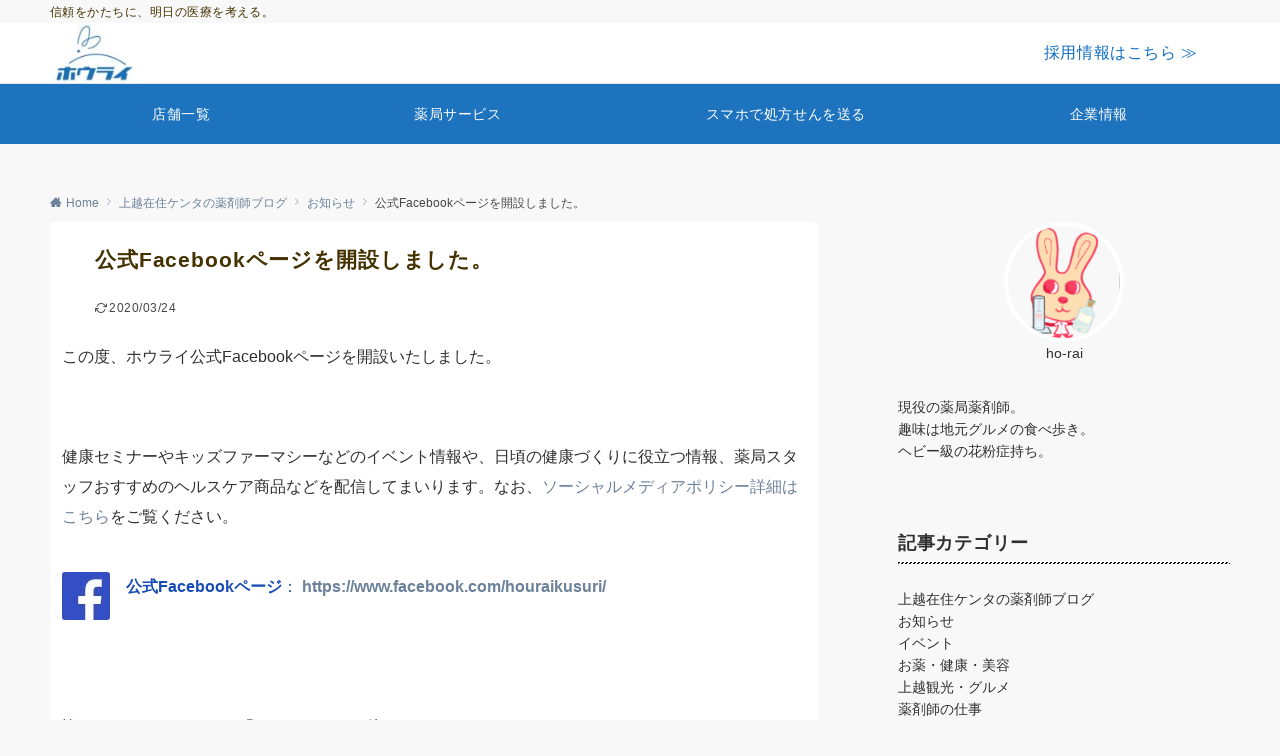

--- FILE ---
content_type: text/css;charset=UTF-8
request_url: https://ho-rai.co.jp/?display_custom_css=css&ver=6.7.2
body_size: 24
content:
/* リンクの下線を消すCSS */
a {text-decoration: none;}